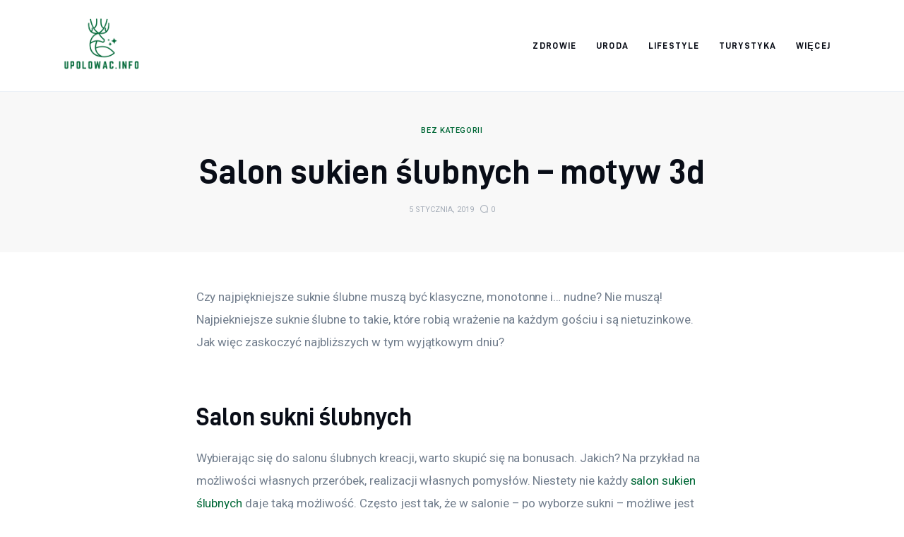

--- FILE ---
content_type: text/html; charset=UTF-8
request_url: https://upolowac.info/uncategorized/salon-sukien-slubnych-motyw-3d/
body_size: 11505
content:
<!DOCTYPE html>
<html lang="pl-PL" prefix="og: https://ogp.me/ns#" class="no-js scheme_default">

<head>
			<meta charset="UTF-8">
		<meta name="viewport" content="width=device-width, initial-scale=1">
		<meta name="format-detection" content="telephone=no">
		<link rel="profile" href="//gmpg.org/xfn/11">
		
<!-- Optymalizacja wyszukiwarek według Rank Math PRO - https://rankmath.com/ -->
<title>Salon sukien ślubnych - motyw 3d - Inspiration Station</title>
<meta name="description" content="Czy najpiękniejsze suknie ślubne muszą być klasyczne, monotonne i... nudne? Nie muszą! Najpiekniejsze suknie ślubne to takie, które robią wrażenie na każdym"/>
<meta name="robots" content="index, follow, max-snippet:-1, max-video-preview:-1, max-image-preview:large"/>
<link rel="canonical" href="https://upolowac.info/uncategorized/salon-sukien-slubnych-motyw-3d/" />
<meta property="og:locale" content="pl_PL" />
<meta property="og:type" content="article" />
<meta property="og:title" content="Salon sukien ślubnych - motyw 3d - Inspiration Station" />
<meta property="og:description" content="Czy najpiękniejsze suknie ślubne muszą być klasyczne, monotonne i... nudne? Nie muszą! Najpiekniejsze suknie ślubne to takie, które robią wrażenie na każdym" />
<meta property="og:url" content="https://upolowac.info/uncategorized/salon-sukien-slubnych-motyw-3d/" />
<meta property="og:site_name" content="Inspiration Station" />
<meta property="og:updated_time" content="2019-01-27T21:13:12+00:00" />
<meta property="article:published_time" content="2019-01-05T20:23:19+00:00" />
<meta property="article:modified_time" content="2019-01-27T21:13:12+00:00" />
<meta name="twitter:card" content="summary_large_image" />
<meta name="twitter:title" content="Salon sukien ślubnych - motyw 3d - Inspiration Station" />
<meta name="twitter:description" content="Czy najpiękniejsze suknie ślubne muszą być klasyczne, monotonne i... nudne? Nie muszą! Najpiekniejsze suknie ślubne to takie, które robią wrażenie na każdym" />
<meta name="twitter:label1" content="Napisane przez" />
<meta name="twitter:data1" content="admin" />
<meta name="twitter:label2" content="Czas czytania" />
<meta name="twitter:data2" content="1 minuta" />
<script type="application/ld+json" class="rank-math-schema-pro">{"@context":"https://schema.org","@graph":[{"@type":["Person","Organization"],"@id":"https://upolowac.info/#person","name":"admin","logo":{"@type":"ImageObject","@id":"https://upolowac.info/#logo","url":"https://upolowac.info/wp-content/uploads/2023/07/Screenshot-2023-07-10-at-11-45-39-SrebroArt-.png","contentUrl":"https://upolowac.info/wp-content/uploads/2023/07/Screenshot-2023-07-10-at-11-45-39-SrebroArt-.png","caption":"Inspiration Station","inLanguage":"pl-PL","width":"481","height":"480"},"image":{"@type":"ImageObject","@id":"https://upolowac.info/#logo","url":"https://upolowac.info/wp-content/uploads/2023/07/Screenshot-2023-07-10-at-11-45-39-SrebroArt-.png","contentUrl":"https://upolowac.info/wp-content/uploads/2023/07/Screenshot-2023-07-10-at-11-45-39-SrebroArt-.png","caption":"Inspiration Station","inLanguage":"pl-PL","width":"481","height":"480"}},{"@type":"WebSite","@id":"https://upolowac.info/#website","url":"https://upolowac.info","name":"Inspiration Station","publisher":{"@id":"https://upolowac.info/#person"},"inLanguage":"pl-PL"},{"@type":"WebPage","@id":"https://upolowac.info/uncategorized/salon-sukien-slubnych-motyw-3d/#webpage","url":"https://upolowac.info/uncategorized/salon-sukien-slubnych-motyw-3d/","name":"Salon sukien \u015blubnych - motyw 3d - Inspiration Station","datePublished":"2019-01-05T20:23:19+00:00","dateModified":"2019-01-27T21:13:12+00:00","isPartOf":{"@id":"https://upolowac.info/#website"},"inLanguage":"pl-PL"},{"@type":"Person","@id":"https://upolowac.info/author/mmarkiel_oisv5tp4/","name":"admin","url":"https://upolowac.info/author/mmarkiel_oisv5tp4/","image":{"@type":"ImageObject","@id":"https://secure.gravatar.com/avatar/5caf730eb98343e55055aac3026019aebdab53886d47a13ff2d5fa15c495db73?s=96&amp;d=mm&amp;r=g","url":"https://secure.gravatar.com/avatar/5caf730eb98343e55055aac3026019aebdab53886d47a13ff2d5fa15c495db73?s=96&amp;d=mm&amp;r=g","caption":"admin","inLanguage":"pl-PL"},"sameAs":["https://upolowac.info"]},{"@type":"BlogPosting","headline":"Salon sukien \u015blubnych - motyw 3d - Inspiration Station","datePublished":"2019-01-05T20:23:19+00:00","dateModified":"2019-01-27T21:13:12+00:00","author":{"@id":"https://upolowac.info/author/mmarkiel_oisv5tp4/","name":"admin"},"publisher":{"@id":"https://upolowac.info/#person"},"description":"Czy najpi\u0119kniejsze suknie \u015blubne musz\u0105 by\u0107 klasyczne, monotonne i... nudne? Nie musz\u0105! Najpiekniejsze suknie \u015blubne to takie, kt\u00f3re robi\u0105 wra\u017cenie na ka\u017cdym","name":"Salon sukien \u015blubnych - motyw 3d - Inspiration Station","@id":"https://upolowac.info/uncategorized/salon-sukien-slubnych-motyw-3d/#richSnippet","isPartOf":{"@id":"https://upolowac.info/uncategorized/salon-sukien-slubnych-motyw-3d/#webpage"},"inLanguage":"pl-PL","mainEntityOfPage":{"@id":"https://upolowac.info/uncategorized/salon-sukien-slubnych-motyw-3d/#webpage"}}]}</script>
<!-- /Wtyczka Rank Math WordPress SEO -->

<link rel='dns-prefetch' href='//fonts.googleapis.com' />
<link rel="alternate" type="application/rss+xml" title="Inspiration Station &raquo; Kanał z wpisami" href="https://upolowac.info/feed/" />
<link rel="alternate" type="application/rss+xml" title="Inspiration Station &raquo; Kanał z komentarzami" href="https://upolowac.info/comments/feed/" />
<link rel="alternate" type="application/rss+xml" title="Inspiration Station &raquo; Salon sukien ślubnych &#8211; motyw 3d Kanał z komentarzami" href="https://upolowac.info/uncategorized/salon-sukien-slubnych-motyw-3d/feed/" />
<link rel="alternate" title="oEmbed (JSON)" type="application/json+oembed" href="https://upolowac.info/wp-json/oembed/1.0/embed?url=https%3A%2F%2Fupolowac.info%2Funcategorized%2Fsalon-sukien-slubnych-motyw-3d%2F" />
<link rel="alternate" title="oEmbed (XML)" type="text/xml+oembed" href="https://upolowac.info/wp-json/oembed/1.0/embed?url=https%3A%2F%2Fupolowac.info%2Funcategorized%2Fsalon-sukien-slubnych-motyw-3d%2F&#038;format=xml" />
<style id='wp-img-auto-sizes-contain-inline-css' type='text/css'>
img:is([sizes=auto i],[sizes^="auto," i]){contain-intrinsic-size:3000px 1500px}
/*# sourceURL=wp-img-auto-sizes-contain-inline-css */
</style>
<link rel='stylesheet' id='critique-font-D-DIN-css' href='https://upolowac.info/wp-content/themes/critique/skins/default/css/font-face/D-DIN/stylesheet.css' type='text/css' media='all' />
<link rel='stylesheet' id='critique-font-google_fonts-css' href='https://fonts.googleapis.com/css2?family=Roboto:wght@400;500&#038;subset=latin,latin-ext&#038;display=swap' type='text/css' media='all' />
<link rel='stylesheet' id='critique-fontello-css' href='https://upolowac.info/wp-content/themes/critique/skins/default/css/font-icons/css/fontello.css' type='text/css' media='all' />
<style id='wp-emoji-styles-inline-css' type='text/css'>

	img.wp-smiley, img.emoji {
		display: inline !important;
		border: none !important;
		box-shadow: none !important;
		height: 1em !important;
		width: 1em !important;
		margin: 0 0.07em !important;
		vertical-align: -0.1em !important;
		background: none !important;
		padding: 0 !important;
	}
/*# sourceURL=wp-emoji-styles-inline-css */
</style>
<style id='wp-block-library-inline-css' type='text/css'>
:root{--wp-block-synced-color:#7a00df;--wp-block-synced-color--rgb:122,0,223;--wp-bound-block-color:var(--wp-block-synced-color);--wp-editor-canvas-background:#ddd;--wp-admin-theme-color:#007cba;--wp-admin-theme-color--rgb:0,124,186;--wp-admin-theme-color-darker-10:#006ba1;--wp-admin-theme-color-darker-10--rgb:0,107,160.5;--wp-admin-theme-color-darker-20:#005a87;--wp-admin-theme-color-darker-20--rgb:0,90,135;--wp-admin-border-width-focus:2px}@media (min-resolution:192dpi){:root{--wp-admin-border-width-focus:1.5px}}.wp-element-button{cursor:pointer}:root .has-very-light-gray-background-color{background-color:#eee}:root .has-very-dark-gray-background-color{background-color:#313131}:root .has-very-light-gray-color{color:#eee}:root .has-very-dark-gray-color{color:#313131}:root .has-vivid-green-cyan-to-vivid-cyan-blue-gradient-background{background:linear-gradient(135deg,#00d084,#0693e3)}:root .has-purple-crush-gradient-background{background:linear-gradient(135deg,#34e2e4,#4721fb 50%,#ab1dfe)}:root .has-hazy-dawn-gradient-background{background:linear-gradient(135deg,#faaca8,#dad0ec)}:root .has-subdued-olive-gradient-background{background:linear-gradient(135deg,#fafae1,#67a671)}:root .has-atomic-cream-gradient-background{background:linear-gradient(135deg,#fdd79a,#004a59)}:root .has-nightshade-gradient-background{background:linear-gradient(135deg,#330968,#31cdcf)}:root .has-midnight-gradient-background{background:linear-gradient(135deg,#020381,#2874fc)}:root{--wp--preset--font-size--normal:16px;--wp--preset--font-size--huge:42px}.has-regular-font-size{font-size:1em}.has-larger-font-size{font-size:2.625em}.has-normal-font-size{font-size:var(--wp--preset--font-size--normal)}.has-huge-font-size{font-size:var(--wp--preset--font-size--huge)}.has-text-align-center{text-align:center}.has-text-align-left{text-align:left}.has-text-align-right{text-align:right}.has-fit-text{white-space:nowrap!important}#end-resizable-editor-section{display:none}.aligncenter{clear:both}.items-justified-left{justify-content:flex-start}.items-justified-center{justify-content:center}.items-justified-right{justify-content:flex-end}.items-justified-space-between{justify-content:space-between}.screen-reader-text{border:0;clip-path:inset(50%);height:1px;margin:-1px;overflow:hidden;padding:0;position:absolute;width:1px;word-wrap:normal!important}.screen-reader-text:focus{background-color:#ddd;clip-path:none;color:#444;display:block;font-size:1em;height:auto;left:5px;line-height:normal;padding:15px 23px 14px;text-decoration:none;top:5px;width:auto;z-index:100000}html :where(.has-border-color){border-style:solid}html :where([style*=border-top-color]){border-top-style:solid}html :where([style*=border-right-color]){border-right-style:solid}html :where([style*=border-bottom-color]){border-bottom-style:solid}html :where([style*=border-left-color]){border-left-style:solid}html :where([style*=border-width]){border-style:solid}html :where([style*=border-top-width]){border-top-style:solid}html :where([style*=border-right-width]){border-right-style:solid}html :where([style*=border-bottom-width]){border-bottom-style:solid}html :where([style*=border-left-width]){border-left-style:solid}html :where(img[class*=wp-image-]){height:auto;max-width:100%}:where(figure){margin:0 0 1em}html :where(.is-position-sticky){--wp-admin--admin-bar--position-offset:var(--wp-admin--admin-bar--height,0px)}@media screen and (max-width:600px){html :where(.is-position-sticky){--wp-admin--admin-bar--position-offset:0px}}

/*# sourceURL=wp-block-library-inline-css */
</style><style id='global-styles-inline-css' type='text/css'>
:root{--wp--preset--aspect-ratio--square: 1;--wp--preset--aspect-ratio--4-3: 4/3;--wp--preset--aspect-ratio--3-4: 3/4;--wp--preset--aspect-ratio--3-2: 3/2;--wp--preset--aspect-ratio--2-3: 2/3;--wp--preset--aspect-ratio--16-9: 16/9;--wp--preset--aspect-ratio--9-16: 9/16;--wp--preset--color--black: #000000;--wp--preset--color--cyan-bluish-gray: #abb8c3;--wp--preset--color--white: #ffffff;--wp--preset--color--pale-pink: #f78da7;--wp--preset--color--vivid-red: #cf2e2e;--wp--preset--color--luminous-vivid-orange: #ff6900;--wp--preset--color--luminous-vivid-amber: #fcb900;--wp--preset--color--light-green-cyan: #7bdcb5;--wp--preset--color--vivid-green-cyan: #00d084;--wp--preset--color--pale-cyan-blue: #8ed1fc;--wp--preset--color--vivid-cyan-blue: #0693e3;--wp--preset--color--vivid-purple: #9b51e0;--wp--preset--color--bg-color: #ffffff;--wp--preset--color--bd-color: #ECF1F7;--wp--preset--color--bd-hover: #E7EDF4;--wp--preset--color--text-dark: #090D17;--wp--preset--color--text-light: #A6AEB9;--wp--preset--color--text-link: #006837;--wp--preset--color--text-hover: #006837;--wp--preset--color--text-link-2: #0ABE3E;--wp--preset--color--text-hover-2: #00A02E;--wp--preset--color--text-link-3: #FF4500;--wp--preset--color--text-hover-3: #D62100;--wp--preset--gradient--vivid-cyan-blue-to-vivid-purple: linear-gradient(135deg,rgb(6,147,227) 0%,rgb(155,81,224) 100%);--wp--preset--gradient--light-green-cyan-to-vivid-green-cyan: linear-gradient(135deg,rgb(122,220,180) 0%,rgb(0,208,130) 100%);--wp--preset--gradient--luminous-vivid-amber-to-luminous-vivid-orange: linear-gradient(135deg,rgb(252,185,0) 0%,rgb(255,105,0) 100%);--wp--preset--gradient--luminous-vivid-orange-to-vivid-red: linear-gradient(135deg,rgb(255,105,0) 0%,rgb(207,46,46) 100%);--wp--preset--gradient--very-light-gray-to-cyan-bluish-gray: linear-gradient(135deg,rgb(238,238,238) 0%,rgb(169,184,195) 100%);--wp--preset--gradient--cool-to-warm-spectrum: linear-gradient(135deg,rgb(74,234,220) 0%,rgb(151,120,209) 20%,rgb(207,42,186) 40%,rgb(238,44,130) 60%,rgb(251,105,98) 80%,rgb(254,248,76) 100%);--wp--preset--gradient--blush-light-purple: linear-gradient(135deg,rgb(255,206,236) 0%,rgb(152,150,240) 100%);--wp--preset--gradient--blush-bordeaux: linear-gradient(135deg,rgb(254,205,165) 0%,rgb(254,45,45) 50%,rgb(107,0,62) 100%);--wp--preset--gradient--luminous-dusk: linear-gradient(135deg,rgb(255,203,112) 0%,rgb(199,81,192) 50%,rgb(65,88,208) 100%);--wp--preset--gradient--pale-ocean: linear-gradient(135deg,rgb(255,245,203) 0%,rgb(182,227,212) 50%,rgb(51,167,181) 100%);--wp--preset--gradient--electric-grass: linear-gradient(135deg,rgb(202,248,128) 0%,rgb(113,206,126) 100%);--wp--preset--gradient--midnight: linear-gradient(135deg,rgb(2,3,129) 0%,rgb(40,116,252) 100%);--wp--preset--font-size--small: 13px;--wp--preset--font-size--medium: 20px;--wp--preset--font-size--large: 36px;--wp--preset--font-size--x-large: 42px;--wp--preset--spacing--20: 0.44rem;--wp--preset--spacing--30: 0.67rem;--wp--preset--spacing--40: 1rem;--wp--preset--spacing--50: 1.5rem;--wp--preset--spacing--60: 2.25rem;--wp--preset--spacing--70: 3.38rem;--wp--preset--spacing--80: 5.06rem;--wp--preset--shadow--natural: 6px 6px 9px rgba(0, 0, 0, 0.2);--wp--preset--shadow--deep: 12px 12px 50px rgba(0, 0, 0, 0.4);--wp--preset--shadow--sharp: 6px 6px 0px rgba(0, 0, 0, 0.2);--wp--preset--shadow--outlined: 6px 6px 0px -3px rgb(255, 255, 255), 6px 6px rgb(0, 0, 0);--wp--preset--shadow--crisp: 6px 6px 0px rgb(0, 0, 0);}:where(.is-layout-flex){gap: 0.5em;}:where(.is-layout-grid){gap: 0.5em;}body .is-layout-flex{display: flex;}.is-layout-flex{flex-wrap: wrap;align-items: center;}.is-layout-flex > :is(*, div){margin: 0;}body .is-layout-grid{display: grid;}.is-layout-grid > :is(*, div){margin: 0;}:where(.wp-block-columns.is-layout-flex){gap: 2em;}:where(.wp-block-columns.is-layout-grid){gap: 2em;}:where(.wp-block-post-template.is-layout-flex){gap: 1.25em;}:where(.wp-block-post-template.is-layout-grid){gap: 1.25em;}.has-black-color{color: var(--wp--preset--color--black) !important;}.has-cyan-bluish-gray-color{color: var(--wp--preset--color--cyan-bluish-gray) !important;}.has-white-color{color: var(--wp--preset--color--white) !important;}.has-pale-pink-color{color: var(--wp--preset--color--pale-pink) !important;}.has-vivid-red-color{color: var(--wp--preset--color--vivid-red) !important;}.has-luminous-vivid-orange-color{color: var(--wp--preset--color--luminous-vivid-orange) !important;}.has-luminous-vivid-amber-color{color: var(--wp--preset--color--luminous-vivid-amber) !important;}.has-light-green-cyan-color{color: var(--wp--preset--color--light-green-cyan) !important;}.has-vivid-green-cyan-color{color: var(--wp--preset--color--vivid-green-cyan) !important;}.has-pale-cyan-blue-color{color: var(--wp--preset--color--pale-cyan-blue) !important;}.has-vivid-cyan-blue-color{color: var(--wp--preset--color--vivid-cyan-blue) !important;}.has-vivid-purple-color{color: var(--wp--preset--color--vivid-purple) !important;}.has-black-background-color{background-color: var(--wp--preset--color--black) !important;}.has-cyan-bluish-gray-background-color{background-color: var(--wp--preset--color--cyan-bluish-gray) !important;}.has-white-background-color{background-color: var(--wp--preset--color--white) !important;}.has-pale-pink-background-color{background-color: var(--wp--preset--color--pale-pink) !important;}.has-vivid-red-background-color{background-color: var(--wp--preset--color--vivid-red) !important;}.has-luminous-vivid-orange-background-color{background-color: var(--wp--preset--color--luminous-vivid-orange) !important;}.has-luminous-vivid-amber-background-color{background-color: var(--wp--preset--color--luminous-vivid-amber) !important;}.has-light-green-cyan-background-color{background-color: var(--wp--preset--color--light-green-cyan) !important;}.has-vivid-green-cyan-background-color{background-color: var(--wp--preset--color--vivid-green-cyan) !important;}.has-pale-cyan-blue-background-color{background-color: var(--wp--preset--color--pale-cyan-blue) !important;}.has-vivid-cyan-blue-background-color{background-color: var(--wp--preset--color--vivid-cyan-blue) !important;}.has-vivid-purple-background-color{background-color: var(--wp--preset--color--vivid-purple) !important;}.has-black-border-color{border-color: var(--wp--preset--color--black) !important;}.has-cyan-bluish-gray-border-color{border-color: var(--wp--preset--color--cyan-bluish-gray) !important;}.has-white-border-color{border-color: var(--wp--preset--color--white) !important;}.has-pale-pink-border-color{border-color: var(--wp--preset--color--pale-pink) !important;}.has-vivid-red-border-color{border-color: var(--wp--preset--color--vivid-red) !important;}.has-luminous-vivid-orange-border-color{border-color: var(--wp--preset--color--luminous-vivid-orange) !important;}.has-luminous-vivid-amber-border-color{border-color: var(--wp--preset--color--luminous-vivid-amber) !important;}.has-light-green-cyan-border-color{border-color: var(--wp--preset--color--light-green-cyan) !important;}.has-vivid-green-cyan-border-color{border-color: var(--wp--preset--color--vivid-green-cyan) !important;}.has-pale-cyan-blue-border-color{border-color: var(--wp--preset--color--pale-cyan-blue) !important;}.has-vivid-cyan-blue-border-color{border-color: var(--wp--preset--color--vivid-cyan-blue) !important;}.has-vivid-purple-border-color{border-color: var(--wp--preset--color--vivid-purple) !important;}.has-vivid-cyan-blue-to-vivid-purple-gradient-background{background: var(--wp--preset--gradient--vivid-cyan-blue-to-vivid-purple) !important;}.has-light-green-cyan-to-vivid-green-cyan-gradient-background{background: var(--wp--preset--gradient--light-green-cyan-to-vivid-green-cyan) !important;}.has-luminous-vivid-amber-to-luminous-vivid-orange-gradient-background{background: var(--wp--preset--gradient--luminous-vivid-amber-to-luminous-vivid-orange) !important;}.has-luminous-vivid-orange-to-vivid-red-gradient-background{background: var(--wp--preset--gradient--luminous-vivid-orange-to-vivid-red) !important;}.has-very-light-gray-to-cyan-bluish-gray-gradient-background{background: var(--wp--preset--gradient--very-light-gray-to-cyan-bluish-gray) !important;}.has-cool-to-warm-spectrum-gradient-background{background: var(--wp--preset--gradient--cool-to-warm-spectrum) !important;}.has-blush-light-purple-gradient-background{background: var(--wp--preset--gradient--blush-light-purple) !important;}.has-blush-bordeaux-gradient-background{background: var(--wp--preset--gradient--blush-bordeaux) !important;}.has-luminous-dusk-gradient-background{background: var(--wp--preset--gradient--luminous-dusk) !important;}.has-pale-ocean-gradient-background{background: var(--wp--preset--gradient--pale-ocean) !important;}.has-electric-grass-gradient-background{background: var(--wp--preset--gradient--electric-grass) !important;}.has-midnight-gradient-background{background: var(--wp--preset--gradient--midnight) !important;}.has-small-font-size{font-size: var(--wp--preset--font-size--small) !important;}.has-medium-font-size{font-size: var(--wp--preset--font-size--medium) !important;}.has-large-font-size{font-size: var(--wp--preset--font-size--large) !important;}.has-x-large-font-size{font-size: var(--wp--preset--font-size--x-large) !important;}
/*# sourceURL=global-styles-inline-css */
</style>

<style id='classic-theme-styles-inline-css' type='text/css'>
/*! This file is auto-generated */
.wp-block-button__link{color:#fff;background-color:#32373c;border-radius:9999px;box-shadow:none;text-decoration:none;padding:calc(.667em + 2px) calc(1.333em + 2px);font-size:1.125em}.wp-block-file__button{background:#32373c;color:#fff;text-decoration:none}
/*# sourceURL=/wp-includes/css/classic-themes.min.css */
</style>
<link rel='stylesheet' id='critique-trx-addons-layouts-css' href='https://upolowac.info/wp-content/themes/critique/plugins/trx_addons/layouts/layouts.css' type='text/css' media='all' />
<link rel='stylesheet' id='critique-trx-addons-layouts-responsive-css' href='https://upolowac.info/wp-content/themes/critique/plugins/trx_addons/layouts/layouts.responsive.css' type='text/css' media='(max-width:1679px)' />
<link rel='stylesheet' id='critique-style-css' href='https://upolowac.info/wp-content/themes/critique/style.css' type='text/css' media='all' />
<link rel='stylesheet' id='mediaelement-css' href='https://upolowac.info/wp-includes/js/mediaelement/mediaelementplayer-legacy.min.css?ver=4.2.17' type='text/css' media='all' />
<link rel='stylesheet' id='wp-mediaelement-css' href='https://upolowac.info/wp-includes/js/mediaelement/wp-mediaelement.min.css?ver=6.9' type='text/css' media='all' />
<link rel='stylesheet' id='critique-single-css' href='https://upolowac.info/wp-content/themes/critique/skins/default/css/__single.css' type='text/css' media='all' />
<link rel='stylesheet' id='critique-skin-default-css' href='https://upolowac.info/wp-content/themes/critique/skins/default/css/style.css' type='text/css' media='all' />
<link rel='stylesheet' id='critique-gutenberg-css' href='https://upolowac.info/wp-content/themes/critique/skins/default/css/__gutenberg.css' type='text/css' media='all' />
<link rel='stylesheet' id='critique-plugins-css' href='https://upolowac.info/wp-content/themes/critique/skins/default/css/__plugins-full.css' type='text/css' media='all' />
<link rel='stylesheet' id='critique-custom-css' href='https://upolowac.info/wp-content/themes/critique/skins/default/css/__custom.css' type='text/css' media='all' />
<link rel='stylesheet' id='critique-gutenberg-responsive-css' href='https://upolowac.info/wp-content/themes/critique/skins/default/css/__gutenberg_responsive.css' type='text/css' media='(max-width:1679px)' />
<link rel='stylesheet' id='critique-responsive-css' href='https://upolowac.info/wp-content/themes/critique/skins/default/css/__responsive-full.css' type='text/css' media='(max-width:1679px)' />
<link rel='stylesheet' id='critique-single-responsive-css' href='https://upolowac.info/wp-content/themes/critique/skins/default/css/__single-responsive.css' type='text/css' media='(max-width:1679px)' />
<script type="text/javascript" src="https://upolowac.info/wp-includes/js/jquery/jquery.min.js?ver=3.7.1" id="jquery-core-js"></script>
<script type="text/javascript" src="https://upolowac.info/wp-includes/js/jquery/jquery-migrate.min.js?ver=3.4.1" id="jquery-migrate-js"></script>
<link rel="https://api.w.org/" href="https://upolowac.info/wp-json/" /><link rel="alternate" title="JSON" type="application/json" href="https://upolowac.info/wp-json/wp/v2/posts/184" /><link rel="EditURI" type="application/rsd+xml" title="RSD" href="https://upolowac.info/xmlrpc.php?rsd" />
<meta name="generator" content="WordPress 6.9" />
<link rel='shortlink' href='https://upolowac.info/?p=184' />
<link rel='stylesheet' id='critique-inline-styles-css' href='https://upolowac.info/wp-content/themes/critique/css/__inline.css' type='text/css' media='all' />
<style id='critique-inline-styles-inline-css' type='text/css'>
.nav-links-single.nav-links-with-thumbs .nav-links .nav-previous a { padding-right: 2.1rem; }.post-navigation .nav-previous a .nav-arrow { display: none; background-color: rgba(128,128,128,0.05); border: 1px solid rgba(128,128,128,0.1); }.post-navigation .nav-previous a .nav-arrow:after { top: 0; opacity: 1; }.nav-links-single.nav-links-with-thumbs .nav-links .nav-next a { padding-left: 2.1rem; }.post-navigation .nav-next a .nav-arrow { display: none; background-color: rgba(128,128,128,0.05); border: 1px solid rgba(128,128,128,0.1); }.post-navigation .nav-next a .nav-arrow:after { top: 0; opacity: 1; }.custom-logo-link,.sc_layouts_logo{font-size:1.8em}
/*# sourceURL=critique-inline-styles-inline-css */
</style>
</head>

<body class="wp-singular post-template-default single single-post postid-184 single-format-standard wp-custom-logo wp-theme-critique skin_default  scheme_default blog_mode_post body_style_wide is_single single_style_style-7 sidebar_hide normal_content remove_margins trx_addons_absent header_type_default header_style_header-default header_position_default menu_side_ no_layout fixed_blocks_sticky">

	
	<div class="body_wrap" >

		
		<div class="page_wrap" >

			
							<a class="critique_skip_link skip_to_content_link" href="#content_skip_link_anchor" tabindex="1">Skip to content</a>
								<a class="critique_skip_link skip_to_footer_link" href="#footer_skip_link_anchor" tabindex="1">Skip to footer</a>

				<header class="top_panel top_panel_default
	 without_bg_image">
	<div class="top_panel_navi sc_layouts_row sc_layouts_row_type_compact sc_layouts_row_fixed sc_layouts_row_fixed_always sc_layouts_row_delimiter
	">
	<div class="content_wrap">
		<div class="columns_wrap columns_fluid">
			<div class="sc_layouts_column sc_layouts_column_align_left sc_layouts_column_icons_position_left sc_layouts_column_fluid column-1_5">
				<div class="sc_layouts_item">
					<a class="sc_layouts_logo" href="https://upolowac.info/">
		<img src="//upolowac.info/wp-content/uploads/2023/07/Screenshot-2023-07-10-at-11-45-39-SrebroArt-.png" alt="Inspiration Station" width="481" height="480">	</a>
					</div>
			</div><div class="sc_layouts_column sc_layouts_column_align_right sc_layouts_column_icons_position_left sc_layouts_column_fluid column-4_5">
				<div class="sc_layouts_item">
					<nav class="menu_main_nav_area sc_layouts_menu sc_layouts_menu_default sc_layouts_hide_on_mobile" itemscope="itemscope" itemtype="https://schema.org/SiteNavigationElement"><ul id="menu_main" class="sc_layouts_menu_nav menu_main_nav"><li id="menu-item-1117" class="menu-item menu-item-type-taxonomy menu-item-object-category menu-item-1117"><a href="https://upolowac.info/category/zdrowie/"><span>Zdrowie</span></a></li><li id="menu-item-1118" class="menu-item menu-item-type-taxonomy menu-item-object-category menu-item-1118"><a href="https://upolowac.info/category/uroda/"><span>Uroda</span></a></li><li id="menu-item-1119" class="menu-item menu-item-type-taxonomy menu-item-object-category menu-item-1119"><a href="https://upolowac.info/category/lifestyle/"><span>Lifestyle</span></a></li><li id="menu-item-1120" class="menu-item menu-item-type-taxonomy menu-item-object-category menu-item-1120"><a href="https://upolowac.info/category/turystyka/"><span>Turystyka</span></a></li><li id="menu-item-1127" class="menu-item menu-item-type-taxonomy menu-item-object-category menu-item-has-children menu-item-1127"><a href="https://upolowac.info/category/wiecej/"><span>Więcej</span></a>
<ul class="sub-menu"><li id="menu-item-1123" class="menu-item menu-item-type-taxonomy menu-item-object-category menu-item-1123"><a href="https://upolowac.info/category/edukacja/"><span>Edukacja</span></a></li><li id="menu-item-1121" class="menu-item menu-item-type-taxonomy menu-item-object-category menu-item-1121"><a href="https://upolowac.info/category/dom-i-ogrod/"><span>Dom i ogród</span></a></li><li id="menu-item-1125" class="menu-item menu-item-type-taxonomy menu-item-object-category menu-item-1125"><a href="https://upolowac.info/category/sport/"><span>Sport</span></a></li><li id="menu-item-1124" class="menu-item menu-item-type-taxonomy menu-item-object-category menu-item-1124"><a href="https://upolowac.info/category/kunchnia-i-kulinaria/"><span>Kunchnia i kulinaria</span></a></li><li id="menu-item-1122" class="menu-item menu-item-type-taxonomy menu-item-object-category menu-item-1122"><a href="https://upolowac.info/category/biznes/"><span>Biznes</span></a></li></ul>
</li></ul></nav>					<div class="sc_layouts_iconed_text sc_layouts_menu_mobile_button">
						<a class="sc_layouts_item_link sc_layouts_iconed_text_link" href="#">
							<span class="sc_layouts_item_icon sc_layouts_iconed_text_icon trx_addons_icon-menu"></span>
						</a>
					</div>
				</div>
							</div>
		</div><!-- /.columns_wrap -->
	</div><!-- /.content_wrap -->
</div><!-- /.top_panel_navi -->
</header>
<div class="menu_mobile_overlay"></div>
<div class="menu_mobile menu_mobile_fullscreen scheme_dark">
	<div class="menu_mobile_inner">
		<a class="menu_mobile_close theme_button_close" tabindex="0"><span class="theme_button_close_icon"></span></a>
		<a class="sc_layouts_logo" href="https://upolowac.info/">
		<span class="logo_text">Inspiration Station</span>	</a>
	<nav class="menu_mobile_nav_area" itemscope="itemscope" itemtype="https://schema.org/SiteNavigationElement"><ul id="mobile-menu_mobile" class=" menu_mobile_nav"><li id="mobile-menu-item-1117" class="menu-item menu-item-type-taxonomy menu-item-object-category menu-item-1117"><a href="https://upolowac.info/category/zdrowie/"><span>Zdrowie</span></a></li><li id="mobile-menu-item-1118" class="menu-item menu-item-type-taxonomy menu-item-object-category menu-item-1118"><a href="https://upolowac.info/category/uroda/"><span>Uroda</span></a></li><li id="mobile-menu-item-1119" class="menu-item menu-item-type-taxonomy menu-item-object-category menu-item-1119"><a href="https://upolowac.info/category/lifestyle/"><span>Lifestyle</span></a></li><li id="mobile-menu-item-1120" class="menu-item menu-item-type-taxonomy menu-item-object-category menu-item-1120"><a href="https://upolowac.info/category/turystyka/"><span>Turystyka</span></a></li><li id="mobile-menu-item-1127" class="menu-item menu-item-type-taxonomy menu-item-object-category menu-item-has-children menu-item-1127"><a href="https://upolowac.info/category/wiecej/"><span>Więcej</span></a>
<ul class="sub-menu"><li id="mobile-menu-item-1123" class="menu-item menu-item-type-taxonomy menu-item-object-category menu-item-1123"><a href="https://upolowac.info/category/edukacja/"><span>Edukacja</span></a></li><li id="mobile-menu-item-1121" class="menu-item menu-item-type-taxonomy menu-item-object-category menu-item-1121"><a href="https://upolowac.info/category/dom-i-ogrod/"><span>Dom i ogród</span></a></li><li id="mobile-menu-item-1125" class="menu-item menu-item-type-taxonomy menu-item-object-category menu-item-1125"><a href="https://upolowac.info/category/sport/"><span>Sport</span></a></li><li id="mobile-menu-item-1124" class="menu-item menu-item-type-taxonomy menu-item-object-category menu-item-1124"><a href="https://upolowac.info/category/kunchnia-i-kulinaria/"><span>Kunchnia i kulinaria</span></a></li><li id="mobile-menu-item-1122" class="menu-item menu-item-type-taxonomy menu-item-object-category menu-item-1122"><a href="https://upolowac.info/category/biznes/"><span>Biznes</span></a></li></ul>
</li></ul></nav><div class="search_wrap search_style_normal search_mobile">
	<div class="search_form_wrap">
		<form role="search" method="get" class="search_form" action="https://upolowac.info/">
			<input type="hidden" value="" name="post_types">
			<input type="text" class="search_field" placeholder="Search" value="" name="s">
			<button type="submit" class="search_submit icon-search"></button>
		</form>
	</div>
</div>
	</div>
</div>

			
			<div class="page_content_wrap">
						<div class="post_header_wrap post_header_wrap_in_header post_header_wrap_style_style-7">
						<div class="post_header post_header_single entry-header">
				<div class="post_meta post_meta_categories"><span class="post_meta_item post_categories">Bez kategorii</span></div><h1 class="post_title entry-title">Salon sukien ślubnych &#8211; motyw 3d</h1><div class="post_meta post_meta_other"><span class="post_meta_item post_date">5 stycznia, 2019</span><a href="https://upolowac.info/uncategorized/salon-sukien-slubnych-motyw-3d/#respond" class="post_meta_item post_meta_comments icon-comment-light"><span class="post_meta_number">0</span><span class="post_meta_label">Comments</span></a></div>			</div>
					</div>
						<div class="content_wrap">

					<div class="content">
												<a id="content_skip_link_anchor" class="critique_skip_link_anchor" href="#"></a>
						<article id="post-184"
	class="post_item_single post_type_post post_format_ post-184 post type-post status-publish format-standard hentry">
	<div class="post_content post_content_single entry-content" itemprop="mainEntityOfPage">
		<p>Czy najpiękniejsze suknie ślubne muszą być klasyczne, monotonne i&#8230; nudne? Nie muszą! Najpiekniejsze suknie ślubne to takie, które robią wrażenie na każdym gościu i są nietuzinkowe. Jak więc zaskoczyć najbliższych w tym wyjątkowym dniu?<br />
<span id="more-184"></span></p>
<h2>Salon sukni ślubnych</h2>
<p>Wybierając się do salonu ślubnych kreacji, warto skupić się na bonusach. Jakich? Na przykład na możliwości własnych przeróbek, realizacji własnych pomysłów. Niestety nie każdy <a href="https://www.agnesfashiongroup.pl/" target="_blank" rel="noopener">salon sukien ślubnych</a> daje taką możliwość. Często jest tak, że w salonie &#8211; po wyborze sukni &#8211; możliwe jest jedynie jej dopasowanie. To niestety niewiele. Pani Młoda nie chce wyglądać jak&#8230; manekin. Zwykle chce dołożyć coś od siebie, zmodyfikować suknię, dodać jej indywidualnego charakteru. Dlatego tak ważny jest wybór odpowiedniego salonu. Salonu, który pozwoli poszaleć i stworzyć własną, niepowtarzalną kreację.</p>
<h2>Najpiękniejsze suknie ślubne</h2>
<p>Salon sukni ślubnych powinien wychodzić naprzeciw wymaganiom klientek. Powinien dać możliwość wyboru koronek, dodatków czy koloru kreacji. Jakie więc będą najpiekniejsze suknie ślubne 2019 roku? Otóż w bieżącym roku dominować będą suknie białe z czarnymi dodatkami. Dodatki te to na przykład: aksamitny pasek w talii, mocna koronka na dole sukni, czarna koronka na gorsecie czy czarna kokarda z tyłu. I choć jest to dość idważna propozycja, należy pamiętać, że połączenie bieli i czerni jest ponadczasowe i naprawdę eleganckie.</p>
<p>Kolejnym trendy będą koronki z efektem 3D. Co to oznacza? Mianowicie wszelkie trójwymiarowe motylki czy kwiatuszki. Dzięki takiemu rozwiązaniu, suknia wygląda jakby naprawdę pokryły ją delikatne płatki kwiatów. Pięknie taki dodatek wygląda w tańcu &#8211; delikatnie powiewa, błyszczy. Taką aplikację układa się dość gęsto na gorsecie i lekko opuszcza w dół kreacji. Suknia wygląda przepięknie na przykład z tiulowym czy organzowym dołem.</p>
<p>Błysk to rownież coś, na co warto postawić w 2019 roku. Wszelkie brokatowe i cekinowe dodatki są jak najbardziej na czasie. Jak to zastosować? W bardzo prosty sposób. Przykładowo dodając warstwę brokatowego tiulu pod wierzchnią warstwą dołu sukni. Dzięki temu, suknia będzie pięknie migotać w świetle a Pani Młoda będzie wyglądać zjawiskowo.</p>
<p>Chcąc zaszaleć z górą sukni &#8211; warto doszyć koronkę na cekinową podstawę. Blask cekinów, przebijając się przez koronkę, znakomicie podkreśli wyjątkowość Pani Młodej i nada całej kreacji nowoczesności.</p>
<p>Salon sukien ślubnych powinien być otwarty na propozycje Pani Młodej. Powinien podążąć za trendami i coraz odważniejszymi pomysłami. Tylko w taki sposób zyska zaufanie i szacunek wśród licznej konkurencji.</p>
	</div><!-- .entry-content -->
		<div class="post_footer post_footer_single entry-footer">
							<div class="nav-links-single nav-links-with-thumbs">
						
	<nav class="navigation post-navigation" aria-label="Wpisy">
		<h2 class="screen-reader-text">Nawigacja wpisu</h2>
		<div class="nav-links"><div class="nav-previous"><a href="https://upolowac.info/uncategorized/korzen-kudzu-jako-pomoc-w-uzaleznieniach/" rel="prev"><span class="nav-arrow"></span><span class="nav-arrow-label">Previous</span> <h6 class="post-title">Korzeń kudzu jako pomoc w uzależnieniach</h6><span class="post_date">5 stycznia, 2019</span></a></div><div class="nav-next"><a href="https://upolowac.info/uncategorized/skorzane-dodatki-o-ponadczasowym-charakterze/" rel="next"><span class="nav-arrow"></span><span class="nav-arrow-label">Next</span> <h6 class="post-title">Skórzane dodatki o ponadczasowym charakterze</h6><span class="post_date">8 stycznia, 2019</span></a></div></div>
	</nav>					</div>
						</div>
	</article>
						</div>
											</div>
								</div>
							<a id="footer_skip_link_anchor" class="critique_skip_link_anchor" href="#"></a>
				<footer class="footer_wrap footer_default
				">
		<div class="footer_menu_wrap">
		<div class="footer_menu_inner">
			<nav class="menu_footer_nav_area sc_layouts_menu sc_layouts_menu_default" itemscope="itemscope" itemtype="https://schema.org/SiteNavigationElement"><ul id="menu_footer" class="sc_layouts_menu_nav menu_footer_nav"><li class="menu-item menu-item-type-taxonomy menu-item-object-category menu-item-1117"><a href="https://upolowac.info/category/zdrowie/"><span>Zdrowie</span></a></li><li class="menu-item menu-item-type-taxonomy menu-item-object-category menu-item-1118"><a href="https://upolowac.info/category/uroda/"><span>Uroda</span></a></li><li class="menu-item menu-item-type-taxonomy menu-item-object-category menu-item-1119"><a href="https://upolowac.info/category/lifestyle/"><span>Lifestyle</span></a></li><li class="menu-item menu-item-type-taxonomy menu-item-object-category menu-item-1120"><a href="https://upolowac.info/category/turystyka/"><span>Turystyka</span></a></li><li class="menu-item menu-item-type-taxonomy menu-item-object-category menu-item-has-children menu-item-1127"><a href="https://upolowac.info/category/wiecej/"><span>Więcej</span></a>
<ul class="sub-menu"><li class="menu-item menu-item-type-taxonomy menu-item-object-category menu-item-1123"><a href="https://upolowac.info/category/edukacja/"><span>Edukacja</span></a></li><li class="menu-item menu-item-type-taxonomy menu-item-object-category menu-item-1121"><a href="https://upolowac.info/category/dom-i-ogrod/"><span>Dom i ogród</span></a></li><li class="menu-item menu-item-type-taxonomy menu-item-object-category menu-item-1125"><a href="https://upolowac.info/category/sport/"><span>Sport</span></a></li><li class="menu-item menu-item-type-taxonomy menu-item-object-category menu-item-1124"><a href="https://upolowac.info/category/kunchnia-i-kulinaria/"><span>Kunchnia i kulinaria</span></a></li><li class="menu-item menu-item-type-taxonomy menu-item-object-category menu-item-1122"><a href="https://upolowac.info/category/biznes/"><span>Biznes</span></a></li></ul>
</li></ul></nav>		</div>
	</div>
	 
<div class="footer_copyright_wrap
				">
	<div class="footer_copyright_inner">
		<div class="content_wrap">
			<div class="copyright_text">
			Copyright © 2026 by Upolowac.info. All rights reserved.			</div>
		</div>
	</div>
</div>
</footer><!-- /.footer_wrap -->

			
		</div>

		
	</div>

	
	<script type="speculationrules">
{"prefetch":[{"source":"document","where":{"and":[{"href_matches":"/*"},{"not":{"href_matches":["/wp-*.php","/wp-admin/*","/wp-content/uploads/*","/wp-content/*","/wp-content/plugins/*","/wp-content/themes/critique/*","/*\\?(.+)"]}},{"not":{"selector_matches":"a[rel~=\"nofollow\"]"}},{"not":{"selector_matches":".no-prefetch, .no-prefetch a"}}]},"eagerness":"conservative"}]}
</script>
<script type="text/javascript" src="https://upolowac.info/wp-content/themes/critique/js/superfish/superfish.min.js" id="superfish-js"></script>
<script type="text/javascript" id="critique-init-js-extra">
/* <![CDATA[ */
var CRITIQUE_STORAGE = {"ajax_url":"https://upolowac.info/wp-admin/admin-ajax.php","ajax_nonce":"6f228c27c4","site_url":"https://upolowac.info","theme_url":"https://upolowac.info/wp-content/themes/critique/","site_scheme":"scheme_default","user_logged_in":"","mobile_layout_width":"768","mobile_device":"","mobile_breakpoint_underpanels_off":"768","mobile_breakpoint_fullheight_off":"1025","menu_side_stretch":"","menu_side_icons":"","background_video":"","use_mediaelements":"1","resize_tag_video":"","resize_tag_iframe":"1","open_full_post":"","which_block_load":"article","admin_mode":"","msg_ajax_error":"Invalid server answer!","msg_i_agree_error":"Please accept the terms of our Privacy Policy.","submenu_not_allowed":"Custom submenu can not be used in this widget","alter_link_color":"#006837","button_hover":"default"};
//# sourceURL=critique-init-js-extra
/* ]]> */
</script>
<script type="text/javascript" src="https://upolowac.info/wp-content/themes/critique/js/__scripts-full.js" id="critique-init-js"></script>
<script type="text/javascript" src="https://upolowac.info/wp-includes/js/comment-reply.min.js?ver=6.9" id="comment-reply-js" async="async" data-wp-strategy="async" fetchpriority="low"></script>
<script type="text/javascript" id="mediaelement-core-js-before">
/* <![CDATA[ */
var mejsL10n = {"language":"pl","strings":{"mejs.download-file":"Pobierz plik","mejs.install-flash":"Korzystasz z przegl\u0105darki, kt\u00f3ra nie ma w\u0142\u0105czonej lub zainstalowanej wtyczki Flash player. W\u0142\u0105cz wtyczk\u0119 Flash player lub pobierz najnowsz\u0105 wersj\u0119 z https://get.adobe.com/flashplayer/","mejs.fullscreen":"Tryb pe\u0142noekranowy","mejs.play":"Odtw\u00f3rz","mejs.pause":"Zatrzymaj","mejs.time-slider":"Slider Czasu","mejs.time-help-text":"U\u017cyj strza\u0142ek lewo/prawo aby przesun\u0105\u0107 o sekund\u0119 do przodu lub do ty\u0142u, strza\u0142ek g\u00f3ra/d\u00f3\u0142 aby przesun\u0105\u0107 o dziesi\u0119\u0107 sekund.","mejs.live-broadcast":"Transmisja na \u017cywo","mejs.volume-help-text":"U\u017cywaj strza\u0142ek do g\u00f3ry oraz do do\u0142u aby zwi\u0119kszy\u0107 lub zmniejszy\u0107 g\u0142o\u015bno\u015b\u0107.","mejs.unmute":"W\u0142\u0105cz dzwi\u0119k","mejs.mute":"Wycisz","mejs.volume-slider":"Suwak g\u0142o\u015bno\u015bci","mejs.video-player":"Odtwarzacz video","mejs.audio-player":"Odtwarzacz plik\u00f3w d\u017awi\u0119kowych","mejs.captions-subtitles":"Napisy","mejs.captions-chapters":"Rozdzia\u0142y","mejs.none":"Brak","mejs.afrikaans":"afrykanerski","mejs.albanian":"Alba\u0144ski","mejs.arabic":"arabski","mejs.belarusian":"bia\u0142oruski","mejs.bulgarian":"bu\u0142garski","mejs.catalan":"katalo\u0144ski","mejs.chinese":"chi\u0144ski","mejs.chinese-simplified":"chi\u0144ski (uproszczony)","mejs.chinese-traditional":"chi\u0144ski (tradycyjny)","mejs.croatian":"chorwacki","mejs.czech":"czeski","mejs.danish":"du\u0144ski","mejs.dutch":"holenderski","mejs.english":"angielski","mejs.estonian":"esto\u0144ski","mejs.filipino":"filipi\u0144ski","mejs.finnish":"fi\u0144ski","mejs.french":"francuski","mejs.galician":"galicyjski","mejs.german":"niemiecki","mejs.greek":"grecki","mejs.haitian-creole":"Kreolski haita\u0144ski","mejs.hebrew":"hebrajski","mejs.hindi":"hinduski","mejs.hungarian":"w\u0119gierski","mejs.icelandic":"islandzki","mejs.indonesian":"indonezyjski","mejs.irish":"irlandzki","mejs.italian":"w\u0142oski","mejs.japanese":"japo\u0144ski","mejs.korean":"korea\u0144ski","mejs.latvian":"\u0142otewski","mejs.lithuanian":"litewski","mejs.macedonian":"macedo\u0144ski","mejs.malay":"malajski","mejs.maltese":"malta\u0144ski","mejs.norwegian":"norweski","mejs.persian":"perski","mejs.polish":"polski","mejs.portuguese":"portugalski","mejs.romanian":"rumu\u0144ski","mejs.russian":"rosyjski","mejs.serbian":"serbski","mejs.slovak":"s\u0142owacki","mejs.slovenian":"s\u0142owe\u0144ski","mejs.spanish":"hiszpa\u0144ski","mejs.swahili":"suahili","mejs.swedish":"szwedzki","mejs.tagalog":"tagalski","mejs.thai":"tajski","mejs.turkish":"turecki","mejs.ukrainian":"ukrai\u0144ski","mejs.vietnamese":"wietnamski","mejs.welsh":"walijski","mejs.yiddish":"jidysz"}};
//# sourceURL=mediaelement-core-js-before
/* ]]> */
</script>
<script type="text/javascript" src="https://upolowac.info/wp-includes/js/mediaelement/mediaelement-and-player.min.js?ver=4.2.17" id="mediaelement-core-js"></script>
<script type="text/javascript" src="https://upolowac.info/wp-includes/js/mediaelement/mediaelement-migrate.min.js?ver=6.9" id="mediaelement-migrate-js"></script>
<script type="text/javascript" id="mediaelement-js-extra">
/* <![CDATA[ */
var _wpmejsSettings = {"pluginPath":"/wp-includes/js/mediaelement/","classPrefix":"mejs-","stretching":"responsive","audioShortcodeLibrary":"mediaelement","videoShortcodeLibrary":"mediaelement"};
//# sourceURL=mediaelement-js-extra
/* ]]> */
</script>
<script type="text/javascript" src="https://upolowac.info/wp-includes/js/mediaelement/wp-mediaelement.min.js?ver=6.9" id="wp-mediaelement-js"></script>
<script type="text/javascript" src="https://upolowac.info/wp-content/themes/critique/skins/default/skin.js" id="critique-skin-default-js"></script>
<script id="wp-emoji-settings" type="application/json">
{"baseUrl":"https://s.w.org/images/core/emoji/17.0.2/72x72/","ext":".png","svgUrl":"https://s.w.org/images/core/emoji/17.0.2/svg/","svgExt":".svg","source":{"concatemoji":"https://upolowac.info/wp-includes/js/wp-emoji-release.min.js?ver=6.9"}}
</script>
<script type="module">
/* <![CDATA[ */
/*! This file is auto-generated */
const a=JSON.parse(document.getElementById("wp-emoji-settings").textContent),o=(window._wpemojiSettings=a,"wpEmojiSettingsSupports"),s=["flag","emoji"];function i(e){try{var t={supportTests:e,timestamp:(new Date).valueOf()};sessionStorage.setItem(o,JSON.stringify(t))}catch(e){}}function c(e,t,n){e.clearRect(0,0,e.canvas.width,e.canvas.height),e.fillText(t,0,0);t=new Uint32Array(e.getImageData(0,0,e.canvas.width,e.canvas.height).data);e.clearRect(0,0,e.canvas.width,e.canvas.height),e.fillText(n,0,0);const a=new Uint32Array(e.getImageData(0,0,e.canvas.width,e.canvas.height).data);return t.every((e,t)=>e===a[t])}function p(e,t){e.clearRect(0,0,e.canvas.width,e.canvas.height),e.fillText(t,0,0);var n=e.getImageData(16,16,1,1);for(let e=0;e<n.data.length;e++)if(0!==n.data[e])return!1;return!0}function u(e,t,n,a){switch(t){case"flag":return n(e,"\ud83c\udff3\ufe0f\u200d\u26a7\ufe0f","\ud83c\udff3\ufe0f\u200b\u26a7\ufe0f")?!1:!n(e,"\ud83c\udde8\ud83c\uddf6","\ud83c\udde8\u200b\ud83c\uddf6")&&!n(e,"\ud83c\udff4\udb40\udc67\udb40\udc62\udb40\udc65\udb40\udc6e\udb40\udc67\udb40\udc7f","\ud83c\udff4\u200b\udb40\udc67\u200b\udb40\udc62\u200b\udb40\udc65\u200b\udb40\udc6e\u200b\udb40\udc67\u200b\udb40\udc7f");case"emoji":return!a(e,"\ud83e\u1fac8")}return!1}function f(e,t,n,a){let r;const o=(r="undefined"!=typeof WorkerGlobalScope&&self instanceof WorkerGlobalScope?new OffscreenCanvas(300,150):document.createElement("canvas")).getContext("2d",{willReadFrequently:!0}),s=(o.textBaseline="top",o.font="600 32px Arial",{});return e.forEach(e=>{s[e]=t(o,e,n,a)}),s}function r(e){var t=document.createElement("script");t.src=e,t.defer=!0,document.head.appendChild(t)}a.supports={everything:!0,everythingExceptFlag:!0},new Promise(t=>{let n=function(){try{var e=JSON.parse(sessionStorage.getItem(o));if("object"==typeof e&&"number"==typeof e.timestamp&&(new Date).valueOf()<e.timestamp+604800&&"object"==typeof e.supportTests)return e.supportTests}catch(e){}return null}();if(!n){if("undefined"!=typeof Worker&&"undefined"!=typeof OffscreenCanvas&&"undefined"!=typeof URL&&URL.createObjectURL&&"undefined"!=typeof Blob)try{var e="postMessage("+f.toString()+"("+[JSON.stringify(s),u.toString(),c.toString(),p.toString()].join(",")+"));",a=new Blob([e],{type:"text/javascript"});const r=new Worker(URL.createObjectURL(a),{name:"wpTestEmojiSupports"});return void(r.onmessage=e=>{i(n=e.data),r.terminate(),t(n)})}catch(e){}i(n=f(s,u,c,p))}t(n)}).then(e=>{for(const n in e)a.supports[n]=e[n],a.supports.everything=a.supports.everything&&a.supports[n],"flag"!==n&&(a.supports.everythingExceptFlag=a.supports.everythingExceptFlag&&a.supports[n]);var t;a.supports.everythingExceptFlag=a.supports.everythingExceptFlag&&!a.supports.flag,a.supports.everything||((t=a.source||{}).concatemoji?r(t.concatemoji):t.wpemoji&&t.twemoji&&(r(t.twemoji),r(t.wpemoji)))});
//# sourceURL=https://upolowac.info/wp-includes/js/wp-emoji-loader.min.js
/* ]]> */
</script>

</body>
</html>